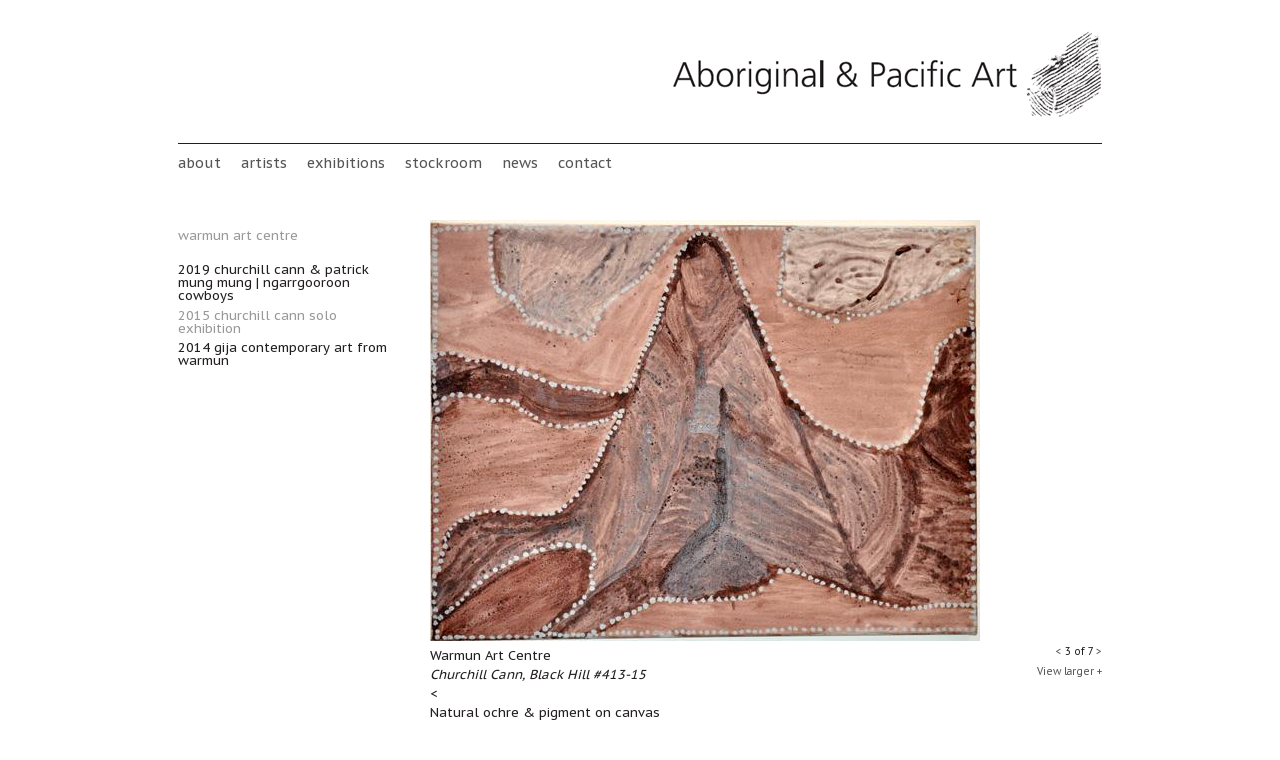

--- FILE ---
content_type: text/html; charset=utf-8
request_url: https://aboriginalpacificart.com.au/artists/warmun-art-centre/2015-churchill-cann-solo-exhibition/churchill-cann-black-hill-413-15
body_size: 3670
content:
<!DOCTYPE html>
<html lang="en" dir="ltr">
<head profile="http://www.w3.org/1999/xhtml/vocab">
  <meta http-equiv="Content-Type" content="text/html; charset=utf-8" />
<meta name="Generator" content="Drupal 7 (http://drupal.org)" />
<link rel="canonical" href="/artists/warmun-art-centre/2015-churchill-cann-solo-exhibition/churchill-cann-black-hill-413-15" />
<link rel="shortlink" href="/node/7947" />
<link rel="shortcut icon" href="https://aboriginalpacificart.com.au/sites/all/themes/ruby/favicon.ico" type="image/vnd.microsoft.icon" />
  <title>Churchill Cann, Black Hill #413-15 | Aboriginal &amp; Pacific Art</title>
  <link type="text/css" rel="stylesheet" href="https://aboriginalpacificart.com.au/files/css/css_xE-rWrJf-fncB6ztZfd2huxqgxu4WO-qwma6Xer30m4.css" media="all" />
<link type="text/css" rel="stylesheet" href="https://aboriginalpacificart.com.au/files/css/css_GqCqCmGspWzZsDVTgkFoFb2eEt4xaByq4GFNcVi8QG4.css" media="all" />
<link type="text/css" rel="stylesheet" href="https://aboriginalpacificart.com.au/files/css/css_hYCLW089C9S9sP3ZYkuG6R-Q5ZHbEhblZBFjwZ_bE_I.css" media="all" />
<link type="text/css" rel="stylesheet" href="https://aboriginalpacificart.com.au/files/css/css_2N8rB1ctxbmGLR18VGPFpOQCdCVTACx1V8_BV7iLvPY.css" media="all" />
<link type="text/css" rel="stylesheet" href="https://aboriginalpacificart.com.au/files/css/css_52f5Wr0OjW3FG3zdz9AYiiD7iVQi-KXmLPlUid546Nk.css" media="all" />
  <script type="text/javascript" src="https://aboriginalpacificart.com.au/files/js/js_qikmINIYTWe4jcTUn8cKiMr8bmSDiZB9LQqvceZ6wlM.js"></script>
<script type="text/javascript" src="https://aboriginalpacificart.com.au/files/js/js_p0iydwuelgaqaaQet4d5I65MNZyXt81godAjni8NBLw.js"></script>
<script type="text/javascript" src="https://aboriginalpacificart.com.au/files/js/js_DiR3MK8NpaH33Ulzl7aT6HIkEdyUWbJ1ph8iQzlWdds.js"></script>
<script type="text/javascript" src="https://aboriginalpacificart.com.au/files/js/js_Tlu0wWiuSbky9wwDVRxaIUlOt0yD8Lj8uu29OCPNzZw.js"></script>
<script type="text/javascript">
<!--//--><![CDATA[//><!--
(function(i,s,o,g,r,a,m){i["GoogleAnalyticsObject"]=r;i[r]=i[r]||function(){(i[r].q=i[r].q||[]).push(arguments)},i[r].l=1*new Date();a=s.createElement(o),m=s.getElementsByTagName(o)[0];a.async=1;a.src=g;m.parentNode.insertBefore(a,m)})(window,document,"script","https://www.google-analytics.com/analytics.js","ga");ga("create", "UA-4080405-8", {"cookieDomain":"auto"});ga("send", "pageview");
//--><!]]>
</script>
<script type="text/javascript" src="https://aboriginalpacificart.com.au/files/js/js_0XtE2Ks_Eak9MgIliyuvM-BUonjWtIhc1BFWJpvIiHY.js"></script>
<script type="text/javascript">
<!--//--><![CDATA[//><!--
jQuery.extend(Drupal.settings, {"basePath":"\/","pathPrefix":"","ajaxPageState":{"theme":"apa","theme_token":"DSAGjCjYpZd16UFB-A-3BKIPFDdpnVijc5s2U4GlkRM","js":{"misc\/jquery.js":1,"misc\/jquery-extend-3.4.0.js":1,"misc\/jquery.once.js":1,"misc\/drupal.js":1,"misc\/ui\/jquery.ui.core.min.js":1,"misc\/ui\/jquery.ui.widget.min.js":1,"misc\/ui\/jquery.ui.button.min.js":1,"misc\/ui\/jquery.ui.mouse.min.js":1,"misc\/ui\/jquery.ui.draggable.min.js":1,"misc\/ui\/jquery.ui.position.min.js":1,"misc\/ui\/jquery.ui.resizable.min.js":1,"misc\/ui\/jquery.ui.dialog.min.js":1,"sites\/all\/modules\/views\/js\/jquery.ui.dialog.patch.js":1,"sites\/all\/modules\/admin_menu\/admin_devel\/admin_devel.js":1,"sites\/all\/modules\/spamspan\/spamspan.js":1,"sites\/all\/libraries\/colorbox\/jquery.colorbox-min.js":1,"sites\/all\/modules\/colorbox\/js\/colorbox.js":1,"sites\/all\/modules\/colorbox\/styles\/default\/colorbox_style.js":1,"sites\/all\/modules\/colorbox\/js\/colorbox_load.js":1,"sites\/all\/modules\/colorbox\/js\/colorbox_inline.js":1,"sites\/all\/modules\/simple_dialog\/js\/simple_dialog.js":1,"sites\/all\/modules\/google_analytics\/googleanalytics.js":1,"0":1,"sites\/all\/themes\/ruby\/js\/jquery.condense.js":1,"sites\/all\/themes\/ruby\/js\/ruby.js":1},"css":{"modules\/system\/system.base.css":1,"modules\/system\/system.menus.css":1,"modules\/system\/system.messages.css":1,"modules\/system\/system.theme.css":1,"misc\/ui\/jquery.ui.core.css":1,"misc\/ui\/jquery.ui.theme.css":1,"misc\/ui\/jquery.ui.button.css":1,"misc\/ui\/jquery.ui.resizable.css":1,"misc\/ui\/jquery.ui.dialog.css":1,"modules\/field\/theme\/field.css":1,"modules\/node\/node.css":1,"modules\/search\/search.css":1,"modules\/user\/user.css":1,"sites\/all\/modules\/views\/css\/views.css":1,"sites\/all\/modules\/colorbox\/styles\/default\/colorbox_style.css":1,"sites\/all\/modules\/ctools\/css\/ctools.css":1,"sites\/all\/modules\/gallery\/gallery_artwork\/gallery_artwork.css":1,"sites\/all\/modules\/panels\/css\/panels.css":1,"sites\/all\/modules\/simple_dialog\/css\/simple_dialog.css":1,"sites\/all\/themes\/ruby\/style.css":1,"sites\/all\/themes\/apa\/apa.css":1}},"colorbox":{"opacity":"0.85","current":"{current} of {total}","previous":"\u00ab Prev","next":"Next \u00bb","close":"Close","maxWidth":"98%","maxHeight":"98%","fixed":true,"mobiledetect":true,"mobiledevicewidth":"480px"},"simpleDialog":{"classes":"","defaults":"width:300;height:auto;position:[center,60]","selector":"content","title":""},"googleanalytics":{"trackOutbound":1,"trackMailto":1,"trackDownload":1,"trackDownloadExtensions":"7z|aac|arc|arj|asf|asx|avi|bin|csv|doc(x|m)?|dot(x|m)?|exe|flv|gif|gz|gzip|hqx|jar|jpe?g|js|mp(2|3|4|e?g)|mov(ie)?|msi|msp|pdf|phps|png|ppt(x|m)?|pot(x|m)?|pps(x|m)?|ppam|sld(x|m)?|thmx|qtm?|ra(m|r)?|sea|sit|tar|tgz|torrent|txt|wav|wma|wmv|wpd|xls(x|m|b)?|xlt(x|m)|xlam|xml|z|zip","trackColorbox":1}});
//--><!]]>
</script>
</head>
<body class="html not-front not-logged-in one-sidebar sidebar-first page-node page-node- page-node-7947 node-type-artwork" >
  <div id="skip-link">
    <a href="#main-content" class="element-invisible element-focusable">Skip to main content</a>
  </div>
    <div id="wrap">
<div id="header">
  <a href="/" title="Home" rel="home" id="logo">
    <img src="https://aboriginalpacificart.com.au/sites/all/themes/apa/logo.png" alt="Home" />
  </a>
</div>

<div id="nav">
<div id="main-menu" class="navigation">
  <h2 class="element-invisible">Main menu</h2><ul id="main-menu-links" class="menu clearfix"><li class="menu-3966 first"><a href="/about-us">About</a></li><li class="menu-63"><a href="/artists" title="">Artists</a></li><li class="menu-2828"><a href="/exhibitions" title="">Exhibitions</a></li><li class="menu-2834"><a href="/available-works" title="">stockroom</a></li><li class="menu-3613"><a href="/news" title="">News</a></li><li class="menu-67 last"><a href="/contact">Contact</a></li></ul></div> <!-- /#main-menu -->
</div>

<div id="content">
<div id="main" class="page">
  <div class="region region-content">
    <div id="block-system-main" class="block block-system">

    
  <div class="content">
    <div id="node-7947" class="node node-artwork clearfix">
	<div class="field field-name-field-artwork-image field-type-image field-label-hidden"><div class="field-items"><div class="field-item even"><a href="https://aboriginalpacificart.com.au/files/images/artwork/Churchill%20Cann%20413-15%20web_image.jpg" title="Warmun Art Centre, Churchill Cann, Black Hill #413-15" class="colorbox" data-colorbox-gallery="gallery-node-7947-VRScdeR0A9s" data-cbox-img-attrs="{&quot;title&quot;: &quot;Warmun Art Centre, Churchill Cann, Black Hill #413-15&quot;, &quot;alt&quot;: &quot;&quot;}"><img src="https://aboriginalpacificart.com.au/files/styles/artwork_large/public/images/artwork/Churchill%20Cann%20413-15%20web_image.jpg?itok=mtufoKFY" width="550" height="421" alt="" title="Warmun Art Centre, Churchill Cann, Black Hill #413-15" /></a></div></div></div>	    <div class="link-wrapper">
      <div class="gallery-artwork-pager"><a href="/artists/warmun-art-centre/2015-churchill-cann-solo-exhibition/churchill-cann-red-butte-426-15">&lt;</a> <span class="gallery-artwork-pager-counter">3 of 7</span> <a href="/artists/warmun-art-centre/2015-churchill-cann-solo-exhibition/churchill-cann-two-women-355-15">&gt;</a></div>      <ul class="links right"><li class="gallery_artwork_view_larger first last"><a href="https://aboriginalpacificart.com.au/files/images/artwork/Churchill%20Cann%20413-15%20web_image.jpg" class="colorbox" title="Churchill Cann, Black Hill #413-15">View larger +</a></li>
</ul>    </div>
  	
	<div class="field field-name-field-artist field-type-node-reference field-label-hidden"><div class="field-items"><div class="field-item even">Warmun Art Centre</div></div></div>    	<div><em>Churchill Cann, Black Hill #413-15</em></div>
    <div class="content clearfix">
    <<div class="field field-name-field-artwork-medium field-type-text field-label-hidden"><div class="field-items"><div class="field-item even">Natural ochre &amp; pigment on canvas</div></div></div><div class="field field-name-field-artwork-dimensions field-type-text field-label-hidden"><div class="field-items"><div class="field-item even">80 x 60cm</div></div></div>  </div>

</div>
  </div>
</div>
  </div>

</div>
<div id="side">
  <div class="region region-sidebar-first">
    <div id="block-gallery-submenu" class="block block-gallery">

    
  <div class="content">
    <div id="artists-menu"><h3>Warmun Art Centre</h3><div class="view view-artist-exhibitions view-id-artist_exhibitions view-display-id-block view-dom-id-148a3060e643d3e0e8823ee2e2d834ff">
        
  
  
      <div class="view-content">
          <ul class="menu">          <li class="views-row views-row-1 views-row-odd views-row-first">  
          <a href="/artists/warmun-art-centre/2019-churchill-cann-patrick-mung-mung-ngarrgooroon-cowboys">2019 Churchill Cann &amp; Patrick Mung Mung | Ngarrgooroon Cowboys</a>  </li>
          <li class="views-row views-row-2 views-row-even">  
          <a href="/artists/warmun-art-centre/2015-churchill-cann-solo-exhibition" class="active">2015 Churchill Cann solo exhibition</a>  </li>
          <li class="views-row views-row-3 views-row-odd views-row-last">  
          <a href="/artists/warmun-art-centre/2014-gija-contemporary-art-from-warmun">2014 Gija Contemporary Art from Warmun</a>  </li>
      </ul>    </div>
  
  
  
  
  
  
</div><div class="view view-artist-pages view-id-artist_pages view-display-id-block view-dom-id-061f4a31279c3525ef4a38437554b0bc">
        
  
  
  
  
  
  
  
  
</div></div>  </div>
</div>
  </div>
</div>
</div>
<hr />
<div id="footer">
	<ul><li>&#169; Aboriginal &amp; Pacific Art 2026</li><li class="footer-right">site by <a href="http://www.10group.com.au">10 group</a></li></ul>	</div>
</div>
<script>
// Open external links in new window
(function($) {
  $(document).ready(function(){
  	$("a[href^='http://']").not("a[href^='http://aboriginalpacificart.com.au']").not("a[href^='http://www.aboriginalpacificart.com.au']").click(function(){
  		window.open(this.href,'external');
  		return false;
  	});
  });
})(jQuery);
</script>  </body>
</html>


--- FILE ---
content_type: text/css
request_url: https://aboriginalpacificart.com.au/files/css/css_52f5Wr0OjW3FG3zdz9AYiiD7iVQi-KXmLPlUid546Nk.css
body_size: 16782
content:
@import url(https://fonts.googleapis.com/css?family=PT+Sans+Caption);html{overflow-y:scroll;}a img:active,a:active{outline:0;}body{margin:0;padding:0;font-family:"Lucida Grande","Lucida Sans Unicode","Lucida Console",Verdana,sans-serif;font-size:small;line-height:1.5;color:#333;background:#fff;}a{margin:0;color:#79B;font-weight:bold;text-decoration:none;}a:hover{color:#247;}.hero-image a,#lightbox a,.node_images a,.hero-image a:hover,#lightbox a:hover,.node_images a:hover{border-bottom:0px;}a img{background:transparent;border-width:0;}a.more{padding-right:10px;font-size:90%;color:#933;background:transparent url(/sites/all/themes/ruby/img/more.png) no-repeat 100% 50%;}a.button{padding:4px 5px 5px 0;white-space:nowrap;font-size:90%;line-height:22px;color:#FFF;text-transform:uppercase;text-decoration:none;background:url(/sites/all/themes/ruby/img/button.png) no-repeat 100% 0;border-width:0;}a.button span{margin:0;padding:4px 5px 5px 10px;color:#fff;background:#fff url(/sites/all/themes/ruby/img/button.png) no-repeat 0 0;}a.button:hover{background:url(/sites/all/themes/ruby/img/button.png) no-repeat 100% -30px;border-width:0;}a.button:hover span{background:url(/sites/all/themes/ruby/img/button.png) no-repeat 0 -30px;}p{margin:0 0 0.75em;padding:0;}h1,h2,h3{font-family:"Trebuchet MS","Lucida Grande","Lucida Sans Unicode","Lucida Console",Verdana,sans-serif;line-height:normal;font-weight:normal;color:#111;}h1{margin:0 0 0.5em;font-size:130%;color:#484848;}h1 span{color:#999;}h2{margin:0 0 0.5em;padding:0;font-size:130%;color:#333;}.exhibition h2{margin:0 0 0 -20px;}h2 a{font-weight:normal;color:#111;}h2 a:hover{color:#247;}h3{margin:0.5em 0 0.2em;padding:0;font-size:125%;font-weight:bold;}h4{margin:0.5em 0 0;padding:0 0 2px;font-size:115%;font-weight:bold;color:#666;}dl{margin:0.75em 0;padding:0;}dt{margin:0.5em 0 0;font-weight:bold;}dd{margin:0;}dd p{margin:0;}ul{margin:0.75em 0;padding:0 0 0 10px;list-style:none;}ul li{padding:0 0 4px 15px;list-style:none;background:url(/sites/all/themes/ruby/img/bullet.png) no-repeat 0 0.4em;}ul li span{font-size:75%;color:#888;}form{margin:0;padding:0;border-width:0;}form label{cursor:pointer;}fieldset{margin-bottom:1em;padding:.5em 1em;border:1px solid #bbb;}input,select,textarea{font-family:inherit;font-size:100%;}table{margin:0 0 2em;line-height:normal;}body.admin table{width:100%;}table tr th,table tr td{padding:.5em;text-align:left;vertical-align:top;}table tr th{color:#000;}body.admin table tr th{font-size:90%;}tr.even,tr.odd{padding:0.1em 0.6em;background-color:#F7F7F7;border-bottom:1px solid #DDD;}body.admin tr:hover td,tbody tr.ruled{background:#EAEAF2;}body.mceContentBody tr:hover td{background:transparent;}table ul{margin:0;padding:0;}table ul li{padding:0 0 2px 8px;list-style:none;background:url(/sites/all/themes/ruby/img/bullet-tiny.png) no-repeat 0 0.5em;}table small{color:#888;}abbr,acronym{padding:0 2px 2px 1px;font-style:normal;background:url(/sites/all/themes/ruby/img/abbr.png) repeat-x 0 100%;border-width:0;cursor:help;}blockquote{margin:1em 0;padding:0 0 0 20px;font-family:Georgia,serif;font-style:italic;font-size:125%;color:#666;background:transparent url(/sites/all/themes/ruby/img/quote-open.png) no-repeat 0 2px;}blockquote p{margin:0 0 0.5em;padding:0 16px 0 0;background:transparent url(/sites/all/themes/ruby/img/quote-close.png) no-repeat 100% 90%;}em{font-style:italic;}strong{font-weight:bold;}hr{display:none;}img{}#wrap{margin:0 auto;width:924px;font-size:95%;}#content{padding:0 0 1em;}#main{float:none;width:auto;}body.sidebar-first #main{float:right;width:672px;}#simple-dialog-container #main{float:none;width:auto;}#side{float:left;width:220px;}body.front #main,body.front .node_images,body.front .node-images-left,body.front .node-images-right,body.node-static_image .node_images,body.node-static_image .node-images-left,body.node-static_image .node-images-right{margin-left:0;width:auto;}body.front #main{float:none;}#header{margin:0;padding:30px 0 20px;}#logo{width:200px;}a#logo{display:inline;border-width:0;}#footer{clear:both;margin:1em 0;padding:6px 0 0;text-align:left;border-top:1px solid #eee;}#footer ul{margin:0;padding:0;font-size:80%;color:#bbb;}#footer li{display:inline;margin-right:1em;padding:0;background:none;}#footer a{color:#79B;font-weight:normal;border-width:0;}#footer a:hover{color:#247;border-width:0;}body.admin h1,body.home h1{display:block;}.artist-caption-title{font-weight:bold;}.artist-caption-info{clear:both;float:left;}.artist-caption-medium,.artist-caption-dimensions,.artist-caption-price{display:inline;padding-right:0.8em;}.artist-caption-price{}.artist-caption-body{display:block;float:left;clear:both;}#nav ul.menu{margin:0 0 2em;padding:4px 0 2px;font-family:Arial,serif;font-size:130%;line-height:1;border-top:1px solid #DDD;}#nav ul.menu li{display:inline;margin:0;padding:0;list-style:none;background:none;}#nav ul.menu li a{margin:0 10px 0 0;padding:0;color:#555;text-decoration:none;border-width:0;}#nav ul.menu li a:hover{color:#000;}#nav ul.menu li.active-trail a{color:#999;}#nav ul.menu li.active-trail a:hover{color:#000;}#side .view h3,#side h3.subgroup-heading{margin-bottom:0.2em;}#side ul.menu{margin:0em 0 0.75em;padding:0;font-size:95%;line-height:1;border-width:0;}#side ul.menu ul{font-size:95%;}#side ul.menu > li{margin:0 0 0.5em;padding:0;background:none;list-style:none;}#side ul.menu li a{margin:0;padding:0;border-width:0;display:block;}#side a{color:#777;}#side .active{color:#333;}#side a:hover,#side a.active:hover,#side a.sel{color:#111;}#side ul.menu ul{margin:0.5em 0;}#side ul.menu ul li a{padding-left:7px;background:url(/sites/all/themes/ruby/img/menu-li-li.png) no-repeat 0 0.5em;}#side ul.menu ul.menu li a:hover,#side ul.menu ul.menu li a.active,#side ul.menu ul.menu li a.active:hover{background-position:-300px 0.5em;}#admin-menu{box-shadow:none;-webkit-box-shadow:none;-moz-box-shadow:none;filter:none;-ms-filter:none;font-size:11px;font-family:Verdana,sans-serif;}#admin-menu .admin-menu-icon{margin-right:3px !important;}ul.tabs{margin:0;padding:0 30px 1px;background:#EBEBEB;border-width:0;border-top:1px solid #FFF;z-index:100;box-shadow:0 0 20px rgba(0,0,0,0.4);}ul.tabs li{float:left;margin:0;padding:0;line-height:normal;background:none;}ul.primary li{text-transform:uppercase;}ul.tabs li a{display:block;width:auto;margin:0;padding:3px 8px 4px;font-weight:normal;color:#aaa;background:none;border-width:0;}ul.tabs li a:hover,ul.tabs li.active a:hover{color:#555;background:#BBB;}ul.tabs li.active a{color:#666;font-weight:normal;background:#DDD;border-width:0;}ul.secondary{margin:0;padding:0 50px 1px;background:#FFF;}ul.secondary li{border-width:0;padding:0;}ul.secondary li a:hover,ul.secondary li.active a:hover{color:#555;background:#BBB;}ul.secondary li.active a{color:#666;background:#DDD;border-width:0;}ul.links li{padding-left:0;background:none;}.link-wrapper,ul.links.right{float:right;max-width:200px;text-align:right;}ul.links li span a{font-size:11px;}ul.links a{font-weight:normal;}.link-wrapper,.link-wrapper a{font-size:10px;line-height:12px;font-weight:normal;}.messages,.help{margin:1em 0;padding:5px 10px;background:#F0FFEB;border:1px solid #BAE058;}.help{background:#EBF4FF;border:1px solid #99D9EB;}.messages ul,.messages li,.help ul,.help li{margin:0;padding:0;background:none;}.messages p,.help p{margin:0;font-size:95%;}.unpublished{color:#888;}.view-exhibitions-slide-show{min-height:590px;overflow:hidden;}.view-exhibitions-slide-show p{margin:0;}.view-exhibitions-slide-show h1{margin:1em 0;}.view-exhibitions-slide-show img{display:inline;}.view-exhibitions-slide-show a{border-bottom:0 none;padding:0;}ul.gallery,ul.galleries{padding:0;width:100%;}ul.gallery li,ul.galleries li{float:left;display:inline;width:95px;margin:0 14px 14px 0;padding:0;background:none;}ul.gallery li.end,ul.galleries li.end{margin-right:0;}ul#artwork-upload{margin:1em 0;padding:0;}ul#artwork-upload li{display:inline;margin:0 14px 0 0;padding:1px 0 5px 24px;font-size:90%;font-weight:bold;color:#888;background:none;}ul#artwork-upload li#art-details{background:url(/sites/all/themes/ruby/img/artwork-step1.png) no-repeat 0 0;}ul#artwork-upload li#art-upload{background:url(/sites/all/themes/ruby/img/artwork-step2.png) no-repeat 0 0;}ul#artwork-upload li#art-crop{background:url(/sites/all/themes/ruby/img/artwork-step3.png) no-repeat 0 0;}.ex-wrap h3{float:right;width:50%;}.ex-content{float:left;width:49%;}.exhibition{margin:0 0 10px;padding-bottom:10px;border-bottom:1px solid #DDD;}.views-row-last .exhibition{border-bottom:none;}.exhibition h2 span{padding-left:20px;background:url(/sites/all/themes/ruby/img/exhibition-bullet.png) no-repeat 0 50%;}.exhibition h2 span:hover{color:#000;cursor:pointer;}.exhibition h2 span.open{background:url(/sites/all/themes/ruby/img/exhibition-bullet.png) no-repeat -700px 50%;}.exhibition .hero{clear:both;width:100%;margin-bottom:0.5em;}.exhibition-details{padding-top:10px;}.hero-image{margin-right:0.5em;float:left;height:auto !important;height:100px;min-height:100px;}.hero-caption{margin:5px 0 10px;font-family:"Trebuchet MS","Lucida Grande","Lucida Sans Unicode","Lucida Console",Verdana,sans-serif;font-size:85%;line-height:1.3;color:#333;}.hero-caption em{color:#666;}.dates{font-size:90%;}.node-exhibition .vcard{margin-bottom:0.75em;}.node-exhibition.node-teaser .vcard{margin-bottom:0;}.node-exhibition .vcard .country-name{display:inline;}ul.exhibitors{margin:0;padding:0;}ul.exhibitors li{margin:0;padding:0;font-size:95%;background:none;}.view-news .node{margin:0 0 10px;padding-bottom:10px;border-bottom:1px solid #DDD;}.view-news .views-row-last .node{margin:0;border:none;}.note{margin:-0.25em 0 1.5em;padding-bottom:5px;color:#999;font-size:90%;line-height:normal;border-bottom:1px solid #eaeaea;}.note em{font-style:normal;color:#900;}.note strong{padding-top:3px;color:#333;}.alert{padding-left:18px;background:url(/sites/all/themes/ruby/img/alert.gif) no-repeat 0 3px;}#movies{margin:0 0 1em;}#movies .caption{margin:5px 0 0;font-size:92%;}ul.download{padding:0;}ul.download li span{font-weight:normal;}ul.download li{padding-left:20px;background:url(/sites/all/themes/ruby/img/icon-file.png) no-repeat 0 2px;}ul.download li.pdf{background:url(/sites/all/themes/ruby/img/icon-pdf.png) no-repeat 0 2px;}ul.download li.doc{background:url(/sites/all/themes/ruby/img/icon-doc.png) no-repeat 0 2px;}.center{text-align:center;}.center img{margin:0 auto;}.figure{float:right;width:150px;margin-left:15px;}.content .field-name-field-images .field-item{margin-bottom:10px;}.content .field-name-field-images .field-items{float:right;margin-left:15px;}#side h3{margin-bottom:1.5em;font-family:"Lucida Grande","Lucida Sans Unicode","Lucida Console",Verdana,sans-serif;font-weight:bold;font-size:95%;color:#333;text-transform:uppercase;}.page-exhibitions #block-gallery-submenu ul.menu{text-transform:uppercase;}.webform-client-form input.form-text,.webform-client-form .form-textarea-wrapper{width:380px;}#attach-wrapper .container{height:60px;overflow:auto;overflow-x:hidden;}#attach-wrapper table{width:auto;}#attach-wrapper td{white-space:nowrap;}#artist-artwork-list td,#exhibition-artwork-list td{vertical-align:middle;}th.art-thumb,td.art-thumb{width:32px;}th.art-price,td.art-price{width:50px;}th.art-sold,td.art-sold{width:30px;}th.art-stock,td.art-stock{width:30px;}th.art-hero,td.art-hero{width:30px;}th.art-weight,td.art-weight{width:60px;}th.art-edit,td.art-edit{width:40px;}th.art-image,td.art-image{width:50px;}th.colspan{text-align:center;}th.pages-weight,td.pages-weight{width:60px;}th.pages-edit,td.pages-edit{width:40px;}th.pages-view,td.pages-view{width:50px;}th.exhibition-exhibition-edit,td.exhibition-exhibition-edit,th.artist-artist-edit,td.artist-artist-edit{width:40px;}th.exhibition-exhibition-artwork-edit,td.exhibition-exhibition-artwork-edit,th.artist-artwork-edit,td.artist-artwork-edit{width:80px;}th.artist-pages-edit,td.artist-pages-edit{width:60px;}.hero:after,#content:after,#nav:after,ul.menu:after,ul.tabs:after,ul.gallery:after,ul.galleries:after,.exhibition:after,.article:after,.ex-wrap:after,#footer:after,#attach-wrapper fieldset:after{content:".";display:block;height:0;font-size:1px;clear:both;visibility:hidden;}div.admin .left{margin-left:0;}div.admin-panel{padding:5px 0 15px;}div.admin-panel .body{padding:0;}li.expanded,li.collapsed,li.leaf{list-style:none;list-style-image:none;background:none;}.form-item label{font-size:90%;font-weight:normal;}.item-list ul{margin:1em 0;padding:0;list-style:none;}.item-list ul li{margin:0;padding:0 0 4px 0;list-style:none;background:none;}td .item-list ul,td .item-list ul li{margin:0;padding:0;}#attach-hide .form-item{margin:0;}fieldset.collapsible .form-item{margin-top:0;}.node-form input,.node-form select{font-size:90%;}#user-login-form{margin:1em 20px;padding:0;text-align:left;font-weight:normal;}#edit-price,#edit-medium,#edit-series,#edit-aid,#edit-completed{width:auto;}select.form-select{width:auto;padding:0;}.node-form .form-text{width:99%;}.fieldset-wrapper .form-text{width:98%;}.resizable-textarea{width:98%;}ul.tips li{padding-left:0;background:none;}html.js fieldset{background:#fff;}html.js fieldset legend{font-size:90%;}html.js fieldset.collapsible{background:#eee;}html.js fieldset.collapsed{margin-bottom:1em;padding:0;background:#fff;border-width:0;}html.js fieldset fieldset.collapsed{background:#eee;}html.js fieldset.collapsible legend,html.js fieldset.collapsed legend{font-size:100%;}html.js fieldset.collapsible legend a{padding-left:16px;background:url(/sites/all/themes/ruby/img/legend.png) no-repeat 0 50%;border-width:0;}html.js fieldset.collapsed legend a{background:url(/sites/all/themes/ruby/img/legend.png) no-repeat 0 50%;}html.js fieldset.collapsible legend a:hover,html.js fieldset.collapsed legend a:hover{color:#000;background-position:-800px 50%;border-width:0;}#autocomplete,#autocomplete ul,#autocomplete li{text-align:left;}#autocomplete li{padding:0 2px;font-size:90%;}#node-form select#edit-eid{width:600px;}ul.galleries li{height:auto !important;height:95px;min-height:95px;}ul.galleries a,.hero-image a,.views-field-field-showcase-image a{padding:0;margin:0;border:0 none;text-decoration:none;display:block;overflow:hidden;height:auto !important;height:95px;min-height:95px;}ul.galleries a img,.hero-image a div,.views-field-field-showcase-image a img{float:left;}.back-link{margin-top:1em;}tbody{border-top:none;}#prevLink,#nextLink,#prevLink:hover,#prevLink:visited:hover,#nextLink:hover,#nextLink:visited:hover{background:transparent url(/sites/all/themes/ruby/img/blank.gif) no-repeat;}#bottomNavClose{background:url(/sites/all/themes/ruby/img/blank.gif) no-repeat;margin-top:0;padding-top:0;height:auto;width:auto;}#bottomNavZoom,#bottomNavZoomOut{display:none !important;visibility:hidden;}a#bottomNavClose{border-bottom:none !important;}.webform-client-form{width:400px;}div.error,tr.error{background:#FFCCCC none repeat scroll 0 0 !important;}.static-image-caption-top{margin-bottom:0.75em;}td.exhibition-dates{white-space:nowrap;}.artwork-caption-title{font-style:italic;}.content-img-left{float:left;margin:0 10px 10px 0;}.content-img-right{float:right;margin:0 0 10px 10px;}.artwork-with-video .exhibition-grid-image-container div,.artwork-video-preview{position:relative;}.artwork-with-video .exhibition-grid-image-container div:after,.artwork-video-preview:after{content:url(/sites/all/themes/ruby/img/video-overlay.png);left:50%;top:50%;margin-left:-32px;margin-top:-20px;position:absolute;}.view-artists table.cols-6{line-height:0;}.view-artists table.cols-6 tr th,.view-artists table.cols-6 tr td{padding:0 0.5em 0.5em 0;}
a{color:#555;}#header{text-align:right;}#nav ul.menu{border-color:#231f20;font-size:110%;}body,#side ul.menu li a,#footer ul a{color:#231f20;}a:hover,#side ul.menu li a.active,#side ul.menu li a:hover,#side ul.menu li a.active:hover,#side ul.menu li a.sel,#nav ul.menu li a:hover,#nav ul.menu li.active-trail a:hover{color:#999;}body,h1,h2,h3,#nav ul.menu,#side h3{font-family:"PT Sans Caption",sans-serif;}#wrap{font-size:100%;}a{font-weight:normal;}#nav ul.menu{padding-top:12px;margin-bottom:48px;font-family:"PT Sans Caption",sans-serif;}.front #nav ul.menu{margin-bottom:28px;}#nav ul.menu li a{text-transform:lowercase;margin-right:20px;}#side ul.menu li a{text-transform:lowercase;}#side ul.menu{font-size:100%;}#side h3{color:#999;font-weight:normal;text-transform:lowercase;font-size:100%;}.view-artists .views-view-grid .views-field-title{height:95px;overflow:hidden;text-align:right;}.view-artists .views-view-grid .views-field-title a{display:table-cell;height:95px;width:95px;border:none;vertical-align:middle;text-align:center;padding:0;background:#eee;}#footer ul{font-size:85%;color:#666;}#footer{border:none;}


--- FILE ---
content_type: text/plain
request_url: https://www.google-analytics.com/j/collect?v=1&_v=j102&a=335519627&t=pageview&_s=1&dl=https%3A%2F%2Faboriginalpacificart.com.au%2Fartists%2Fwarmun-art-centre%2F2015-churchill-cann-solo-exhibition%2Fchurchill-cann-black-hill-413-15&ul=en-us%40posix&dt=Churchill%20Cann%2C%20Black%20Hill%20%23413-15%20%7C%20Aboriginal%20%26%20Pacific%20Art&sr=1280x720&vp=1280x720&_u=IEBAAEABAAAAACAAI~&jid=914519422&gjid=1342264042&cid=1209522877.1768915634&tid=UA-4080405-8&_gid=512671707.1768915634&_r=1&_slc=1&z=206993179
body_size: -454
content:
2,cG-B5T7XP2LVE

--- FILE ---
content_type: text/javascript
request_url: https://aboriginalpacificart.com.au/files/js/js_0XtE2Ks_Eak9MgIliyuvM-BUonjWtIhc1BFWJpvIiHY.js
body_size: 11149
content:
/**
* Condense 0.1 - Condense and expand text heavy elements
*
* (c) 2008 Joseph Sillitoe
* Dual licensed under the MIT License (MIT-LICENSE) and GPL License,version 2 (GPL-LICENSE). 
*/
 
/*
* jQuery plugin
*
* usage:
*  
*   $(document).ready(function(){     
*     $('#example1').condense();
*   });
*
* Options:
*  condensedLength: Target length of condensed element. Default: 200  
*  minTrail: Minimun length of the trailing text. Default: 20
*  delim: Delimiter used for finding the break point. Default: " " - {space}
*  moreText: Text used for the more control. Default: [more]  
*  lessText: Text used for the less control. Default: [less]  
*  ellipsis: Text added to condensed element. Default:  ( ... )  
*  moreSpeed: Animation Speed for expanding. Default: "normal"  
*  lessSpeed: Animation Speed for condensing. Default: "normal"
*  easing: Easing algorith. Default: "linear"
*/

(function($) {

  // plugin definition
  $.fn.condense = function(options) {
    
    $.metadata ? debug('metadata plugin detected') : debug('metadata plugin not present');//detect the metadata plugin?

    var opts = $.extend({}, $.fn.condense.defaults, options); // build main options before element iteration

    // iterate each matched element
    return this.each(function() {
	    $this = $(this);

      // support metadata plugin (v2.0)
	    var o = $.metadata ? $.extend({}, opts, $this.metadata()) : opts; // build element specific options
     
      debug('Condensing ['+$this.text().length+']: '+$this.text());
      
      var clone = cloneCondensed($this,o);

      if (clone){ 
        // id attribute switch.  make sure that the visible elem keeps the original id (if set).
        $this.attr('id') ? $this.attr('id','condensed_'+$this.attr('id')) : false;

        var controlMore = " <span class='condense_control condense_control_more' style='cursor:pointer;'>"+o.moreText+"</span>";
        var controlLess = " <span class='condense_control condense_control_less' style='cursor:pointer;'>"+o.lessText+"</span>";
        clone.append(o.ellipsis + controlMore);
        $this.after(clone).hide().append(controlLess);

        $('.condense_control_more',clone).click(function(){
          debug('moreControl clicked.');
          triggerExpand($(this),o)
        });

        $('.condense_control_less',$this).click(function(){
          debug('lessControl clicked.');
          triggerCondense($(this),o)
        });
      }

	  });
  };

  function cloneCondensed(elem, opts){
    // Try to clone and condense the element.  if not possible because of the length/minTrail options, return false.
    // also, dont count tag declarations as part of the text length.
    // check the length of the text first, return false if too short.
    if ($.trim(elem.text()).length <= opts.condensedLength + opts.minTrail){
      debug('element too short: skipping.');
      return false;
    } 

    var fullbody = $.trim(elem.html());
    var fulltext = $.trim(elem.text());
    var delim = opts.delim; 
    var clone = elem.clone();
    var delta = 0;

    do {
      // find the location of the next potential break-point.
      var loc = findDelimiterLocation(fullbody, opts.delim, (opts.condensedLength + delta));
      //set the html of the clone to the substring html of the original
      clone.html($.trim(fullbody.substring(0,(loc+1))));
      var cloneTextLength = clone.text().length;
      var cloneHtmlLength = clone.html().length;
      delta = clone.html().length - cloneTextLength; 
      debug ("condensing... [html-length:"+cloneHtmlLength+" text-length:"+cloneTextLength+" delta: "+delta+" break-point: "+loc+"]");
    //is the length of the clone text long enough?
    }while(clone.text().length < opts.condensedLength )

    //  after skipping ahead to the delimiter, do we still have enough trailing text?
    if ((fulltext.length - cloneTextLength) < opts.minTrail){
      debug('not enough trailing text: skipping.');
      return false;
    }

    debug('clone condensed. [text-length:'+cloneTextLength+']');
    return clone;
  }


  function findDelimiterLocation(html, delim, startpos){
    // find the location inside the html of the delimiter, starting at the specified length.
    var foundDelim = false;
    var loc = startpos;    
    do {
      var loc = html.indexOf(delim, loc);
      if (loc < 0){
        debug ("No delimiter found.");
        return html.length;
      } // if there is no delimiter found, just return the length of the entire html string.
      foundDelim = true;
      while (isInsideTag(html, loc)) {
        // if we are inside a tag, this delim doesn't count.  keep looking...      
        loc++;
        foundDelim = false;
      }
    }while(!foundDelim)
    debug ("Delimiter found in html at: "+loc);
    return loc;
  }


  function isInsideTag(html, loc){
    return (html.indexOf('>',loc) < html.indexOf('<',loc));
  }


  function triggerCondense(control, opts){
    debug('Condense Trigger: '+control.html());  
    var orig = control.parent(); // The original element will be the control's immediate parent.
    var condensed = orig.next(); // The condensed element will be the original immediate next sibling.    
    condensed.show();    
    var con_w  = condensed.width();
    var con_h = condensed.height();
    condensed.hide(); //briefly flashed the condensed element so we can get the target width/height
    var orig_w  = orig.width();
    var orig_h = orig.height();
    orig.animate({height:con_h, width:con_w}, opts.lessSpeed, opts.easing,
      function(){
        orig.height(orig_h).width(orig_w).hide();
        condensed.show(); 
      });
  }


  function triggerExpand(control, opts){
    debug('Expand Trigger: '+control.html());    
    var condensed = control.parent(); // The condensed element will be the control's immediate parent.
    var orig = condensed.prev(); // The original element will be the condensed immediate previous sibling.
    orig.show();
    var orig_w  = orig.width();
    var orig_h = orig.height();
    orig.width(condensed.width()+"px").height(condensed.height()+"px"); 
    condensed.hide();
    orig.animate({height:orig_h, width:orig_w}, opts.moreSpeed, opts.easing);
    if(condensed.attr('id')){
      var idAttr = condensed.attr('id');
      condensed.attr('id','condensed_'+idAttr);
      orig.attr('id',idAttr);
    } 
  }


  /**
   * private function for debugging
   */
  function debug($obj) {if (window.console && window.console.log){window.console.log($obj);}};


  // plugin defaults
  $.fn.condense.defaults = {
    condensedLength: 200,  
    minTrail: 20,
    delim: " ",
    moreText: "[more]",  
    lessText: "[less]",  
    ellipsis: " ( ... )",  
    moreSpeed: "normal",  
    lessSpeed: "normal",
    easing: "linear"
  };

})(jQuery);
;
(function ($) {
  $(document).ready(function() {
    //------------------------------------------------------------------------
    // EXHIBITONS
    //------------------------------------------------------------------------
    // Hide all exhibition details that aren't set to be open.
    $('.node-exhibition-toggle:not(.node-exhibition-toggle-open) .exhibition-details').hide();

    // Prevent exhibition from expanding when user clicks the actual link.
    exhibition_loading = false;
    $('.node-exhibition-toggle h2 span a').click(function() {
      exhibition_loading = true;
    });
    // Open and close exhibition details on click.
    $('.node-exhibition-toggle h2 span').click(function() {
      if (!exhibition_loading) {
        var exhibition = $(this).parents('.node-exhibition-toggle:first');
        exhibition.find('.exhibition-details').slideToggle('fast');
        $(this).toggleClass('open');
        exhibition.toggleClass('node-exhibition-toggle-open');
      }
    });

    $('.node-exhibition-toggle .field-name-body .field-items .field-item').condense({
      moreSpeed: 'normal',
      lessSpeed: 'normal',
      condensedLength: 400,
      ellipsis: '',
      minTrail: 200,
      moreText: '<a>Read&nbsp;more</a>',
      lessText: '<a>Hide</a>',
      delim: '.'
    });

    $('.condense_control_more').each(function() {
      $(this).prev().css("display", "inline");
    });

    //------------------------------------------------------------------------
    // ARTWORK
    //------------------------------------------------------------------------
    $('.view-artists .views-view-grid a img').hover(
      function() {
        var artist = $(this).closest('a').data("artist-nid");
        artist = 'a[data-artist-nid=' + artist + ']';
        $(artist).addClass("sel");
        $(this).fadeTo("fast", 0.5); // TODO : Use Drupal.settings.artwork_image.fade_to
      },
      function() {
        var artist = $(this).closest('a').data("artist-nid");
        artist = '#side a[data-artist-nid=' + artist + ']';
        $(artist).removeClass('sel');
        $(this).fadeTo("fast", 1.0, function() {
          artist = 'a[data-artist-nid=' + artist + ']';
          $(artist).removeClass("sel");
        });
      }
    );


    $('#side .view-artists ul.menu a').hover(
      function() {
        var artist = $(this).data('artist-nid');
        artist = 'a[data-artist-nid=' + artist + ']';
        $(artist).find('img').fadeTo("fast", 0.5); // TODO : Use Drupal.settings.artwork_image.fade_to
        $(artist).addClass("sel");
        $(this).addClass('sel');
      },
      function() {
        $(this).removeClass('sel');
        var artist = $(this).data('artist-nid');
        artist = 'a[data-artist-nid=' + artist + ']';
        $(artist).find('img').fadeTo("fast", 1.0, function() {
          $(artist).removeClass("sel");
        });
      }
    );

    //------------------------------------------------------------------------
    // STOCKROOM
    //------------------------------------------------------------------------
    $('.hero-image a img').hover(
      function() {
        var artist = $(this).closest('a').attr("href");
        artist = 'a[href=' + artist + ']';
        console.log(artist);
        $(artist).addClass("sel");
        $(this).fadeTo("fast", 0.5); // TODO : Use Drupal.settings.artwork_image.fade_to
      },
      function() {
        var artist_href = $(this).closest('a').attr("href");
        artist = '#side a[href=' + artist_href + ']';
        $(artist).removeClass('sel');
        $(this).fadeTo("fast", 1.0, function() {
          artist = 'a[href=' + artist_href + ']';
          $(artist).removeClass("sel");
        });
      }
    );


    $('#side .view-stockroom .views-row a').hover(
      function() {
        var artwork = $(this).attr("href");
        artwork = 'a[href=' + artwork + ']';
        $(artwork).find('img').fadeTo("fast", 0.5); // TODO : Use Drupal.settings.artwork_image.fade_to
        $(artwork).addClass("sel");
        $(this).addClass('sel');
      },
      function() {
        $(this).removeClass('sel');
        var artwork = $(this).attr("href");
        artwork = 'a[href=' + artwork + ']';
        $(artwork).find('img').fadeTo("fast", 1.0, function() {
          $(artwork).removeClass("sel");
        });
      }
    );

  });
}(jQuery));
;
